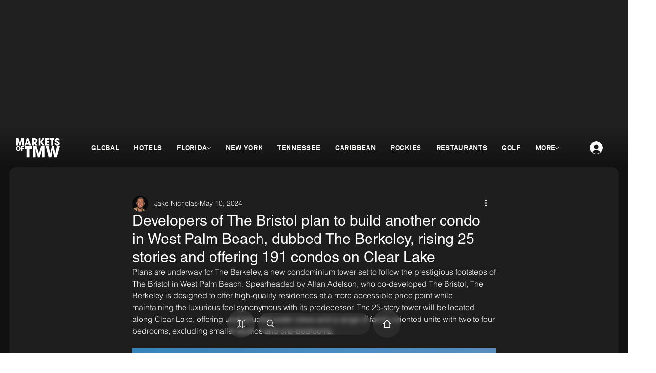

--- FILE ---
content_type: text/html; charset=utf-8
request_url: https://www.google.com/recaptcha/api2/aframe
body_size: 267
content:
<!DOCTYPE HTML><html><head><meta http-equiv="content-type" content="text/html; charset=UTF-8"></head><body><script nonce="D19Wm-0gnuVq9pOgXXBe2A">/** Anti-fraud and anti-abuse applications only. See google.com/recaptcha */ try{var clients={'sodar':'https://pagead2.googlesyndication.com/pagead/sodar?'};window.addEventListener("message",function(a){try{if(a.source===window.parent){var b=JSON.parse(a.data);var c=clients[b['id']];if(c){var d=document.createElement('img');d.src=c+b['params']+'&rc='+(localStorage.getItem("rc::a")?sessionStorage.getItem("rc::b"):"");window.document.body.appendChild(d);sessionStorage.setItem("rc::e",parseInt(sessionStorage.getItem("rc::e")||0)+1);localStorage.setItem("rc::h",'1768986917169');}}}catch(b){}});window.parent.postMessage("_grecaptcha_ready", "*");}catch(b){}</script></body></html>